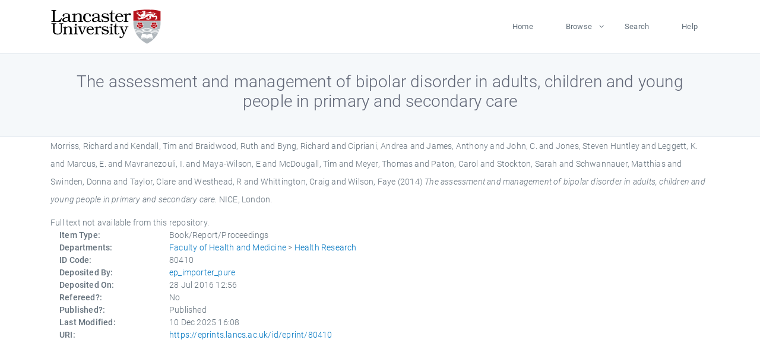

--- FILE ---
content_type: text/html; charset=utf-8
request_url: https://eprints.lancs.ac.uk/id/eprint/80410/
body_size: 4816
content:
<!DOCTYPE html>
<html xmlns="http://www.w3.org/1999/xhtml" lang="en">
  <head>
    <meta charset="utf-8" />
    <title> The assessment and management of bipolar disorder in adults, children and young people in primary and secondary care  - Lancaster EPrints</title>
    
    
    
    <!-- Google Tag Manager -->
<!--
    <script>(function(w,d,s,l,i){w[l]=w[l]||[];w[l].push({'gtm.start':
    new Date().getTime(),event:'gtm.js'});var f=d.getElementsByTagName(s)[0],
    j=d.createElement(s),dl=l!='dataLayer'?'&amp;l='+l:'';j.async=true;j.src=
    'https://www.googletagmanager.com/gtm.js?id='+i+dl;f.parentNode.insertBefore(j,f);
    })(window,document,'script','dataLayer','GTM-MDLDXCK7');</script>
-->
    <!-- End Google Tag Manager -->
  
    <meta charset="utf-8" />
    <meta name="viewport" content="width=device-width, initial-scale=1, shrink-to-fit=no" />
    <meta name="description" content="" />
    <meta name="author" content="" />
    <link rel="icon" href="/img/basic/favicon.ico" type="image/x-icon" />
    <style>
      .loader {
          position: fixed;
          left: 0;
          top: 0;
          width: 100%;
          height: 100%;
          background-color: #F5F8FA;
          z-index: 9998;
          text-align: center;
      }

      .plane-container {
          position: absolute;
          top: 50%;
          left: 50%;
      }
    </style>
  
    <meta content="80410" name="eprints.eprintid" />
<meta name="eprints.rev_number" content="55" />
<meta name="eprints.eprint_status" content="archive" />
<meta content="13568" name="eprints.userid" />
<meta content="pure" name="eprints.source" />
<meta name="eprints.dir" content="disk0/00/08/04/10" />
<meta name="eprints.datestamp" content="2016-07-28 12:56:03" />
<meta content="2025-12-10 16:08:33" name="eprints.lastmod" />
<meta name="eprints.status_changed" content="2016-07-13 16:00:02" />
<meta content="book" name="eprints.type" />
<meta name="eprints.metadata_visibility" content="show" />
<meta name="eprints.creators_name" content="Morriss, Richard" />
<meta content="Kendall, Tim" name="eprints.creators_name" />
<meta content="Braidwood, Ruth" name="eprints.creators_name" />
<meta name="eprints.creators_name" content="Byng, Richard" />
<meta name="eprints.creators_name" content="Cipriani, Andrea" />
<meta content="James, Anthony" name="eprints.creators_name" />
<meta content="John, C." name="eprints.creators_name" />
<meta name="eprints.creators_name" content="Jones, Steven Huntley" />
<meta name="eprints.creators_name" content="Leggett, K." />
<meta content="Marcus, E." name="eprints.creators_name" />
<meta content="Mavranezouli, I." name="eprints.creators_name" />
<meta name="eprints.creators_name" content="Maya-Wilson, E" />
<meta name="eprints.creators_name" content="McDougall, Tim" />
<meta content="Meyer, Thomas" name="eprints.creators_name" />
<meta name="eprints.creators_name" content="Paton, Carol" />
<meta name="eprints.creators_name" content="Stockton, Sarah" />
<meta content="Schwannauer, Matthias" name="eprints.creators_name" />
<meta content="Swinden, Donna" name="eprints.creators_name" />
<meta content="Taylor, Clare" name="eprints.creators_name" />
<meta content="Westhead, R" name="eprints.creators_name" />
<meta name="eprints.creators_name" content="Whittington, Craig" />
<meta content="Wilson, Faye" name="eprints.creators_name" />
<meta name="eprints.creators_id" content="s.jones7@lancaster.ac.uk" />
<meta name="eprints.title" content="The assessment and management of bipolar disorder in adults, children and young people in primary and secondary care" />
<meta name="eprints.ispublished" content="pub" />
<meta content="ham_hr" name="eprints.divisions" />
<meta name="eprints.date" content="2014" />
<meta content="published" name="eprints.date_type" />
<meta name="eprints.publisher" content="NICE" />
<meta name="eprints.contact_email" content="s.jones7@lancaster.ac.uk" />
<meta content="none" name="eprints.full_text_status" />
<meta content="185" name="eprints.volume" />
<meta content="London" name="eprints.place_of_pub" />
<meta content="FALSE" name="eprints.refereed" />
<meta name="eprints.hoa_date_pub" content="2014" />
<meta content="FALSE" name="eprints.hoa_exclude" />
<meta name="eprints.citation" content="  Morriss, Richard and Kendall, Tim and Braidwood, Ruth and Byng, Richard and Cipriani, Andrea and James, Anthony and John, C. and Jones, Steven Huntley and Leggett, K. and Marcus, E. and Mavranezouli, I. and Maya-Wilson, E and McDougall, Tim and Meyer, Thomas and Paton, Carol and Stockton, Sarah and Schwannauer, Matthias and Swinden, Donna and Taylor, Clare and Westhead, R and Whittington, Craig and Wilson, Faye  (2014) The assessment and management of bipolar disorder in adults, children and young people in primary and secondary care.     NICE, London.      " />
<link href="http://purl.org/DC/elements/1.0/" rel="schema.DC" />
<meta name="DC.relation" content="https://eprints.lancs.ac.uk/id/eprint/80410/" />
<meta name="DC.title" content="The assessment and management of bipolar disorder in adults, children and young people in primary and secondary care" />
<meta name="DC.creator" content="Morriss, Richard" />
<meta name="DC.creator" content="Kendall, Tim" />
<meta content="Braidwood, Ruth" name="DC.creator" />
<meta name="DC.creator" content="Byng, Richard" />
<meta content="Cipriani, Andrea" name="DC.creator" />
<meta name="DC.creator" content="James, Anthony" />
<meta name="DC.creator" content="John, C." />
<meta name="DC.creator" content="Jones, Steven Huntley" />
<meta content="Leggett, K." name="DC.creator" />
<meta content="Marcus, E." name="DC.creator" />
<meta name="DC.creator" content="Mavranezouli, I." />
<meta name="DC.creator" content="Maya-Wilson, E" />
<meta content="McDougall, Tim" name="DC.creator" />
<meta name="DC.creator" content="Meyer, Thomas" />
<meta content="Paton, Carol" name="DC.creator" />
<meta content="Stockton, Sarah" name="DC.creator" />
<meta name="DC.creator" content="Schwannauer, Matthias" />
<meta name="DC.creator" content="Swinden, Donna" />
<meta content="Taylor, Clare" name="DC.creator" />
<meta name="DC.creator" content="Westhead, R" />
<meta content="Whittington, Craig" name="DC.creator" />
<meta name="DC.creator" content="Wilson, Faye" />
<meta content="NICE" name="DC.publisher" />
<meta name="DC.date" content="2014" />
<meta name="DC.type" content="Book/Report/Proceedings" />
<meta name="DC.type" content="NonPeerReviewed" />
<meta name="DC.identifier" content="  Morriss, Richard and Kendall, Tim and Braidwood, Ruth and Byng, Richard and Cipriani, Andrea and James, Anthony and John, C. and Jones, Steven Huntley and Leggett, K. and Marcus, E. and Mavranezouli, I. and Maya-Wilson, E and McDougall, Tim and Meyer, Thomas and Paton, Carol and Stockton, Sarah and Schwannauer, Matthias and Swinden, Donna and Taylor, Clare and Westhead, R and Whittington, Craig and Wilson, Faye  (2014) The assessment and management of bipolar disorder in adults, children and young people in primary and secondary care.     NICE, London.      " />
<link href="https://eprints.lancs.ac.uk/id/eprint/80410/" rel="canonical" />
<link type="text/xml; charset=utf-8" href="https://eprints.lancs.ac.uk/cgi/export/eprint/80410/RIOXX2/lep-eprint-80410.xml" title="RIOXX2 XML" rel="alternate" />
<link type="text/plain; charset=utf-8" href="https://eprints.lancs.ac.uk/cgi/export/eprint/80410/EndNote/lep-eprint-80410.enw" title="EndNote" rel="alternate" />
<link type="text/csv; charset=utf-8" title="Multiline CSV" rel="alternate" href="https://eprints.lancs.ac.uk/cgi/export/eprint/80410/CSV/lep-eprint-80410.csv" />
<link rel="alternate" title="Atom" href="https://eprints.lancs.ac.uk/cgi/export/eprint/80410/Atom/lep-eprint-80410.xml" type="application/atom+xml;charset=utf-8" />
<link href="https://eprints.lancs.ac.uk/cgi/export/eprint/80410/METS/lep-eprint-80410.xml" rel="alternate" title="METS" type="text/xml; charset=utf-8" />
<link title="Simple Metadata" rel="alternate" href="https://eprints.lancs.ac.uk/cgi/export/eprint/80410/Simple/lep-eprint-80410.txt" type="text/plain; charset=utf-8" />
<link href="https://eprints.lancs.ac.uk/cgi/export/eprint/80410/ContextObject/lep-eprint-80410.xml" rel="alternate" title="OpenURL ContextObject" type="text/xml; charset=utf-8" />
<link href="https://eprints.lancs.ac.uk/cgi/export/eprint/80410/RDFXML/lep-eprint-80410.rdf" rel="alternate" title="RDF+XML" type="application/rdf+xml" />
<link type="application/vnd.eprints.data+xml; charset=utf-8" href="https://eprints.lancs.ac.uk/cgi/export/eprint/80410/XML/lep-eprint-80410.xml" rel="alternate" title="EP3 XML" />
<link title="MODS" rel="alternate" href="https://eprints.lancs.ac.uk/cgi/export/eprint/80410/MODS/lep-eprint-80410.xml" type="text/xml; charset=utf-8" />
<link href="https://eprints.lancs.ac.uk/cgi/export/eprint/80410/Text/lep-eprint-80410.txt" title="ASCII Citation" rel="alternate" type="text/plain; charset=utf-8" />
<link type="text/plain" href="https://eprints.lancs.ac.uk/cgi/export/eprint/80410/RDFNT/lep-eprint-80410.nt" rel="alternate" title="RDF+N-Triples" />
<link type="application/json; charset=utf-8" rel="alternate" title="JSON" href="https://eprints.lancs.ac.uk/cgi/export/eprint/80410/JSON/lep-eprint-80410.js" />
<link href="https://eprints.lancs.ac.uk/cgi/export/eprint/80410/DIDL/lep-eprint-80410.xml" title="MPEG-21 DIDL" rel="alternate" type="text/xml; charset=utf-8" />
<link type="text/plain" rel="alternate" title="Reference Manager" href="https://eprints.lancs.ac.uk/cgi/export/eprint/80410/RIS/lep-eprint-80410.ris" />
<link type="text/html; charset=utf-8" title="HTML Citation" rel="alternate" href="https://eprints.lancs.ac.uk/cgi/export/eprint/80410/HTML/lep-eprint-80410.html" />
<link title="Refer" rel="alternate" href="https://eprints.lancs.ac.uk/cgi/export/eprint/80410/Refer/lep-eprint-80410.refer" type="text/plain" />
<link type="text/plain; charset=utf-8" title="BibTeX" rel="alternate" href="https://eprints.lancs.ac.uk/cgi/export/eprint/80410/BibTeX/lep-eprint-80410.bib" />
<link href="https://eprints.lancs.ac.uk/cgi/export/eprint/80410/DC/lep-eprint-80410.txt" title="Dublin Core" rel="alternate" type="text/plain; charset=utf-8" />
<link type="text/plain; charset=utf-8" rel="alternate" title="OpenURL ContextObject in Span" href="https://eprints.lancs.ac.uk/cgi/export/eprint/80410/COinS/lep-eprint-80410.txt" />
<link type="text/n3" title="RDF+N3" rel="alternate" href="https://eprints.lancs.ac.uk/cgi/export/eprint/80410/RDFN3/lep-eprint-80410.n3" />
<link href="https://eprints.lancs.ac.uk/" rel="Top" />
    <link href="https://eprints.lancs.ac.uk/sword-app/servicedocument" rel="Sword" />
    <link href="https://eprints.lancs.ac.uk/id/contents" rel="SwordDeposit" />
    <link href="https://eprints.lancs.ac.uk/cgi/search" rel="Search" type="text/html" />
    <link href="https://eprints.lancs.ac.uk/cgi/opensearchdescription" title="Lancaster EPrints" rel="Search" type="application/opensearchdescription+xml" />
    <script type="text/javascript" src="https://www.google.com/jsapi">
//padder
</script><script type="text/javascript">
// <![CDATA[
google.load("visualization", "1", {packages:["corechart", "geochart"]});
// ]]></script><script type="text/javascript">
// <![CDATA[
var eprints_http_root = "https://eprints.lancs.ac.uk";
var eprints_http_cgiroot = "https://eprints.lancs.ac.uk/cgi";
var eprints_oai_archive_id = "eprints.lancs.ac.uk";
var eprints_logged_in = false;
var eprints_logged_in_userid = 0;
var eprints_logged_in_username = "";
var eprints_logged_in_usertype = "";
// ]]></script>
    <style type="text/css">.ep_logged_in { display: none }</style>
    <link href="/style/auto-3.4.5.css" rel="stylesheet" type="text/css" />
    <script type="text/javascript" src="/javascript/auto-3.4.5.js">
//padder
</script>
    <link href="/style/app.css" rel="stylesheet" type="text/css" />
    <!--[if lte IE 6]>
        <link rel="stylesheet" type="text/css" href="/style/ie6.css" />
   <![endif]-->
    <meta content="EPrints 3.4.5" name="Generator" />
    <meta content="text/html; charset=UTF-8" http-equiv="Content-Type" />
    <meta content="en" http-equiv="Content-Language" />
    
    
    <script src="/js/app.js">// <!-- No script --></script>
  
  </head>
  <body>
    
      
    <!-- Google Tag Manager (noscript) -->
<!--
    <noscript><iframe src="https://www.googletagmanager.com/ns.html?id=GTM-MDLDXCK7"
	height="0" width="0" style="display:none;visibility:hidden"></iframe></noscript>
-->
    <!-- End Google Tag Manager (noscript) -->
  
      <!-- Pre loader -->
      <div id="loader" class="loader" role="region" aria-label="Page loading">
          <div class="plane-container">
              <div class="l-s-2 blink">LOADING</div>
          </div>
      </div>     
  
    <div id="app" class="paper-loading">

      

      
  <!--    <epc:pin ref="pagetop"/> -->
      
      <div class="invisible-links" role="navigation">
          <a href="#main_content">Skip to main content</a>
      </div>
  
      <nav class="mainnav navbar navbar-default justify-content-between">
          <div class="container relative">
              <a class="offcanvas dl-trigger paper-nav-toggle" data-toggle="offcanvas" aria-expanded="false" aria-label="Toggle navigation">
                  <i></i>
              </a>
              <a class="navbar-brand" href="https://www.lancaster.ac.uk">
                  <div class="logo"><div class="logo-wrapper">
                      <img class="d-inline-block align-top" style="height: 60px;" alt="Lancaster University homepage" src="https://www.lancaster.ac.uk/media/wdp/style-assets/images/logos/lu-logo.svg" />
                  </div></div>
              </a>
              <div class="paper_menu">
                  <div id="dl-menu" class="xv-menuwrapper responsive-menu">
                      <ul class="dl-menu align-items-center">
                          <li><a href="http://eprints.lancs.ac.uk">Home</a></li>
                          <li class="parent"><a href="#">Browse</a>
                              <ul class="lg-submenu">
                                  <li><a href="http://eprints.lancs.ac.uk/view/year/">By Year</a></li>
                                  <li><a href="http://eprints.lancs.ac.uk/view/subjects/">By Subject</a></li>
                                  <li><a href="http://eprints.lancs.ac.uk/view/divisions/">By Department</a></li>
                                  <!-- <li><a href="#project">By Project</a></li> -->
                              </ul>
                          </li>
                          <li><a href="https://eprints.lancs.ac.uk/cgi/search/advanced">Search</a></li>
                          <li><a href="http://eprints.lancs.ac.uk/help">Help</a></li>
                      </ul>
                  </div>
              </div>
          </div>
      </nav>
  

      <main class="page" id="main_content">
        <div class="search-section">
          <div class="container">
            <h1> The assessment and management of bipolar disorder in adults, children and young people in primary and secondary care </h1>
          </div>
        </div>
        <div class="container">
          <div class="ep_summary_content"><div class="ep_summary_content_top"></div><div class="ep_summary_content_left"></div><div class="ep_summary_content_right"></div><div class="ep_summary_content_main">

  <p style="margin-bottom: 1em">
    


    <span class="person_name">Morriss, Richard</span> and <span class="person_name">Kendall, Tim</span> and <span class="person_name">Braidwood, Ruth</span> and <span class="person_name">Byng, Richard</span> and <span class="person_name">Cipriani, Andrea</span> and <span class="person_name">James, Anthony</span> and <span class="person_name">John, C.</span> and <span class="person_name">Jones, Steven Huntley</span> and <span class="person_name">Leggett, K.</span> and <span class="person_name">Marcus, E.</span> and <span class="person_name">Mavranezouli, I.</span> and <span class="person_name">Maya-Wilson, E</span> and <span class="person_name">McDougall, Tim</span> and <span class="person_name">Meyer, Thomas</span> and <span class="person_name">Paton, Carol</span> and <span class="person_name">Stockton, Sarah</span> and <span class="person_name">Schwannauer, Matthias</span> and <span class="person_name">Swinden, Donna</span> and <span class="person_name">Taylor, Clare</span> and <span class="person_name">Westhead, R</span> and <span class="person_name">Whittington, Craig</span> and <span class="person_name">Wilson, Faye</span>
  

(2014)

<em>The assessment and management of bipolar disorder in adults, children and young people in primary and secondary care.</em>


    
    
    
    NICE, London.
    
  


  



  </p>

  

  

    
      Full text not available from this repository.
      
    
  
    

  

  

  

  <div class="container">
    <div class="row">
      <div class="col-2 field-label" id="label-type">Item Type:</div>
      <div class="col-10 field-value" aria-labelledby="label-type">
        Book/Report/Proceedings
        
        
        
      </div>
    </div>
    
    
      
    
      
    
      
    
      
    
      
    
      
        <div class="row">
          <div class="col-2 field-label" id="label-divisions">Departments:</div>
          <div class="col-10 field-value" aria-labelledby="label-divisions"><a href="https://eprints.lancs.ac.uk/view/divisions/ham/">Faculty of Health and Medicine</a> &gt; <a href="https://eprints.lancs.ac.uk/view/divisions/ham=5Fhr/">Health Research</a></div>
        </div>
      
    
      
        <div class="row">
          <div class="col-2 field-label" id="label-eprintid">ID Code:</div>
          <div class="col-10 field-value" aria-labelledby="label-eprintid">80410</div>
        </div>
      
    
      
    
      
        <div class="row">
          <div class="col-2 field-label" id="label-userid">Deposited By:</div>
          <div class="col-10 field-value" aria-labelledby="label-userid">

<a href="https://eprints.lancs.ac.uk/cgi/users/home?screen=User::View&amp;userid=13568"><span class="ep_name_citation"><span class="person_name">ep_importer_pure</span></span></a>

</div>
        </div>
      
    
      
        <div class="row">
          <div class="col-2 field-label" id="label-datestamp">Deposited On:</div>
          <div class="col-10 field-value" aria-labelledby="label-datestamp">28 Jul 2016 12:56</div>
        </div>
      
    
      
        <div class="row">
          <div class="col-2 field-label" id="label-refereed">Refereed?:</div>
          <div class="col-10 field-value" aria-labelledby="label-refereed">No</div>
        </div>
      
    
      
        <div class="row">
          <div class="col-2 field-label" id="label-ispublished">Published?:</div>
          <div class="col-10 field-value" aria-labelledby="label-ispublished">Published</div>
        </div>
      
    
      
        <div class="row">
          <div class="col-2 field-label" id="label-lastmod">Last Modified:</div>
          <div class="col-10 field-value" aria-labelledby="label-lastmod">10 Dec 2025 16:08</div>
        </div>
      
    
    <div class="row">
      <div class="col-2 field-label" id="label-uri">URI:</div>
      <div class="col-10 field-value" aria-labelledby="label-uri"><a href="https://eprints.lancs.ac.uk/id/eprint/80410">https://eprints.lancs.ac.uk/id/eprint/80410</a></div>
    </div>
  </div>

  
  

<!--
  <epc:if test="!$flags{preview}">
    <epc:phrase ref="summary_page:actions"/>
    <div class="container ep_summary_page_actions">
    <epc:foreach expr="action_list('eprint_summary_page_actions',$item)" iterator="action">
      <div class="row">
        <div class="col-2"><epc:print expr="$action.action_icon()" /></div>
        <div class="col-10"><epc:print expr="$action.action_title()" /></div>
      </div>
    </epc:foreach>
    </div>
  </epc:if>
-->

</div><div class="ep_summary_content_bottom"></div><div class="ep_summary_content_after"></div></div>
        </div>
      </main>

      
      <footer>
          <div class="container">
              <div class="row" style="justify-content: space-between;">
                  <div class=" col-lg-4 col-xl-6 col-12 responsive-phone footer-library"><a href="https://www.lancaster.ac.uk/library" class="">
                      <div class="logo"><div class="logo-wrapper">
                          <img src="https://www.lancaster.ac.uk/media/wdp/style-assets/images/library/library-logo.svg" style="height: 60px" alt="Lancaster University Library homepage" />
                          <span class="circle"></span>
                      </div></div>
                  </a>
                  </div>
                  <div class="col-xl-3 responsive-phone">
                      <div class="h6">Links</div>
                      <ul class="footer-links">
                          <li><a href="https://www.eprints.org/uk/index.php/eprints-software/">EPrints</a></li>
                          <li><a href="http://eprints.lancs.ac.uk/help">FAQ</a></li>
                          <li><a href="https://www.lancaster.ac.uk/privacy/">Privacy Policy</a></li>
                      </ul>
                  </div>
                  <div class="col-6 col-md-12 col-12 col-xl-3 responsive-phone">
                      <div class="h6">Connect via Social Media</div>
                      <ul class="social">
                          <li class="facebook"><a href="https://en-gb.facebook.com/LancasterUniversityLibrary/" aria-label="Facebook"><span class="icon icon-facebook"></span></a>
                          </li>
                          <li class="twitter"><a href="https://twitter.com/LancasterUniLib" aria-label="Twitter"><span class="icon icon-twitter"></span></a>
                          </li>
                      </ul>
                      <div class="copyrights">
                          <p>© 2020 Lancaster University Library</p>
                      </div>
                  </div>
              </div>
          </div>
      </footer>
  

    </div>
  </body>
</html>